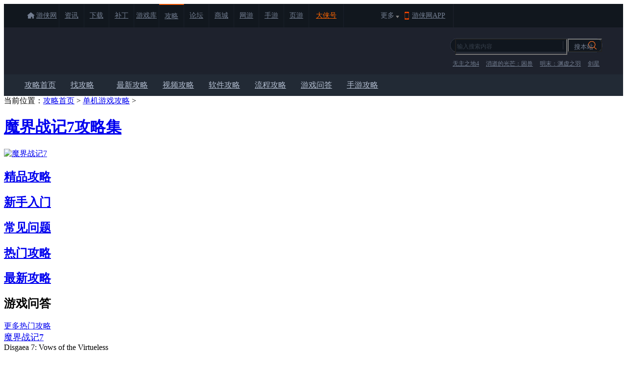

--- FILE ---
content_type: text/html
request_url: https://gl.ali213.net/z/71087/
body_size: 6634
content:
<!DOCTYPE html PUBLIC "-//W3C//DTD XHTML 1.0 Transitional//EN"
        "http://www.w3.org/TR/xhtml1/DTD/xhtml1-transitional.dtd">
<html xmlns="http://www.w3.org/1999/xhtml">
<head>
    <meta http-equiv="Content-Type" content="text/html; charset=utf-8"/>
    <meta name="applicable-device" content="pc">
    <meta name="mobile-agent" content="format=html5;url=https://3g.ali213.net/gl/z/71087/">
    <title>魔界战记7攻略秘籍_魔界战记7全攻略_魔界战记7攻略专区_游侠网</title>
    <meta name="keywords" content="魔界战记7攻略,魔界战记7秘籍,魔界战记7全攻略,魔界战记7技巧,魔界战记7图文攻略,魔界战记7心得体会">
    <meta name="description" content="魔界战记7攻略秘籍;提供魔界战记7全流程攻略,魔界战记7图文攻略,魔界战记7视频攻略,魔界战记7心得体会,魔界战记7游戏技巧、解决办法等资料。　　史上最凶SRPG。挡我者斩!这就是魔界的武士道精神!这一次的魔界战记也塞满了各种打破常规的要素!超巨大化?!道具转生?!在线战斗?!流浪武士&ldquo;富">
    <link rel="canonical" href="https://gl.ali213.net/z/71087/">
    <link rel="alternate" media="only screen and (max-width: 640px)" href="https://3g.ali213.net/gl/z/71087/"/>
    <link href="/css/glzj_utf8_new.css" rel="stylesheet" type="text/css"/>
</head>
<script type="application/ld+json">
    {
        "@context": "https://ziyuan.baidu.com/contexts/cambrian.jsonld",
        "@id": "https://gl.ali213.net/z/71087/",
        "appid": "1591267951257047",
        "title": "魔界战记7攻略秘籍_魔界战记7全攻略_魔界战记7攻略专区_游侠网",
        "upDate": "2023-10-12T16:23:33"
    }
</script>
<script>var sKeyword = '魔界战记7,Disgaea 7: Vows of the Virtueless';
var newsid = 89503;
var odayid = 71087;
var gname = '魔界战记7';</script>
<body>
<div id="EyeableArea">
    <link rel="stylesheet" type="text/css" href="//static.ali213.net/js/common/sso/ali-sso-pc-global-version-1.css">
<link href="//www.ali213.net/news/css/news_top_2016.css" rel="stylesheet" type="text/css" />
<div class="ns_t1">
	<div class="t1c">
    	<div class="t1c_l">
    		<ul>
            	<li><a href="//www.ali213.net/" target="_blank">游侠网</a></li>
            	<li><a href="//www.ali213.net/news/" target="_blank">资讯</a></li>
            	<li><a href="//down.ali213.net/" target="_blank">下载</a></li>
                <li><a href="//patch.ali213.net/" target="_blank">补丁</a></li>
            	<li><a href="//0day.ali213.net/" target="_blank">游戏库</a></li>
            	<li class="hover"><a href="//gl.ali213.net/" target="_blank">攻略</a></li>
            	<li><a href="//game.ali213.net/" target="_blank">论坛</a></li>
            	<li><a href="https://ali213.fhyx.com/" target="_blank">商城</a></li>
                <li><a href="//ol.ali213.net/" target="_blank">网游</a></li>
                <li><a href="//m.ali213.net/" target="_blank">手游</a></li>
                <li><a href="//yeyou.ali213.net/?sy_tl" target="_blank">页游</a></li>
                <li class="wan"><a href="//www.ali213.net/news/zl/" target="_blank">大侠号</a></li>
            </ul>
    	</div>
    	<div class="t1c_c"><em>更多</em><span></span></div>
        <div class="t1c_h"></div>
        <div class="t1c_app"><a href="//www.ali213.net/app/" target="_blank">游侠网APP</a></div>
        <div class="t1c_login_con" id="ali213SSO"></div>
    </div>
</div>
<style>
    #ali213SSO .ali213SSO-online-avatar-username-link .ali213SSO-username {width: 65px;}
</style>
    <style>
    .t1c{width:1180px;}
	.ns_t2{width:100%;height:96px;background:#1e222d;}
    .t2c{width:1180px;height:60px;margin:0 auto;padding-top:18px;}
    .t2c_l{width:200px;height:60px;float:left;}
    .t2c_l a{width:155px;height:44px;background-position:-11px -9px;display:block;margin-top:8px;text-indent:-9999px;background: url(//gl.ali213.net/images/logo_gl.png) center center no-repeat;}
    .t2c_c{width:640px;height:60px;float:left;}
    .t2c_r{width:311px;height:60px;float:right;}
    .t2c_r_t{width:311px;height:29px;background-position:-183px -18px;margin-top:4px;background-image: url(//www.ali213.net/news/images/news_show_ui.png);}
    .t2c_r_t .soinput{width:221px;height:27px;line-height:27px;float:left;margin:1px 0 1px 10px;font-size: 12px;display:inline;color:#37404c;background:transparent;}
    .t2c_r_t .sobutton{width:50px;height:27px;line-height:27px;float:left;margin:1px 0 1px 1px;display:none;background:transparent;color:#737e91;cursor:pointer;}
    .t2c_r_t .msobutton{width:70px;height:27px;line-height:27px;float:left;margin:1px 0 1px 1px;display:inline;background:transparent;color:#737e91;cursor:pointer;text-align:left;text-indent:5px;}
    .t2c_r_f{width:311px;height:27px;line-height:31px;overflow:hidden;}
    .t2c_r_f a{margin:0 5px;font-size: 12px;}
    .t2c_r_f a:link{color:#737e91;}
    .t2c_r_f a:visited{color:#737e91;}
    .t2c_r_f a:hover{color:#ff6600;}

    .ns_t3{width:100%;height:44px;background:#222a35;}
    .t3c{width:1180px;height:44px;margin:0 auto;position:relative;}
    .t3c li{width:93px;height:44px;line-height:44px;float:left;font-size:16px;}
    .t3c li a:link{color:#b1bcce;}
    .t3c li a:visited{color:#b1bcce;}
    .t3c li a:hover{color:#ff6600;}
    .t3c li.sline{width:1px;background-position:-344px -66px;}
    .t3c li.hover{width:93px;height:40px;line-height:36px;border-top:#f85802 4px solid;background-position:-358px -66px;}
</style>
<div class="ns_t2">
	<div class="t2c">
    	<div class="t2c_l"><a href="https://gl.ali213.net/" target="_blank">游戏攻略</a></div>
    	<div class="t2c_c" id="ali-ad-js-1"></div>
    	<div class="t2c_r">
    		<div class="t2c_r_t">
                <form action="//so.ali213.net/s/s" method="get" target="_blank" id="cse-search-box">
                    <input type="text" name="keyword" value="输入搜索内容" onfocus="if(this.value=='输入搜索内容'){this.style.color='#737e91';this.value='';}" onblur="if(this.value.length==0){this.style.color='#37404c';this.value='输入搜索内容';}" id="soinput" class="soinput" autocomplete="off">
                    <input type="hidden" name="sub" value="6">
                    <input type="submit" value="搜本站" class="msobutton" id="msobutton">
                </form>
            </div>
            <div class="t2c_r_f">
            	<a href="https://so.ali213.net/s/s?sub=6&keyword=无主之地4" target="_blank">无主之地4</a>
<a href="https://so.ali213.net/s/s?sub=6&keyword=消逝的光芒：困兽" target="_blank">消逝的光芒：困兽</a>
<a href="https://so.ali213.net/s/c?group=0&keyword=明末：渊虚之羽" target="_blank">明末：渊虚之羽</a>
<a href="https://so.ali213.net/s/s?sub=6&keyword=剑星" target="_blank">剑星</a>

            </div>
    	</div>
    </div>
</div>

<div class="ns_t3">
    <div class="t3c">
        <ul>
            <li class="index"><a href="/">攻略首页</a></li>
            <li class="sline"></li>
            <li class="zgl"><a href="/pc/">找攻略</a></li>
            <li class="sline"></li>
            <li class="new"><a href="/new/">最新攻略</a></li>
            <li class="sline"></li>
            <li class="sp"><a href="/clslist/5_1.html">视频攻略</a></li>
            <li class="sline"></li>
            <li class="rj"><a href="/clslist/100_1.html">软件攻略</a></li>
            <li class="sline"></li>
            <li class="lc"><a href="/process/">流程攻略</a></li>
            <li class="sline"></li>
            <li class="wd"><a href="/wenda/">游戏问答</a></li>
            <li class="sline"></li>
			<li class="sy"><a href="//m.ali213.net/news/gl/" target="_blank">手游攻略</a></li>
            <li class="sline"></li>
        </ul>
    </div>
</div>
    <div class="glzj_con">
        <div class="glzj_conw">
            <div class="glzj_site">当前位置：<a href="//gl.ali213.net">攻略首页</a> &gt; <a href="//gl.ali213.net/pc/">单机游戏攻略</a>
                &gt; <a href="/z/71087/"><h1>魔界战记7攻略集</h1></a></div>
            <div class="glzj_info">
                <div class="glzj_infot" style="background:url(https://imgs.ali213.net/glpic/IndexTJ/2022/12/28/2022122854640630.jpg) no-repeat;background-size:cover;"></div>
                <div class="glzj_infob">
                    <div class="glzj_infob_l">
                        <div class="glzj_infob_lpic"><a href="https://www.ali213.net/zt/disgaea7/" target="_blank"><img src="https://imgs.ali213.net/oday/uploadfile/2022/08/23/2022082331058476.jpg" alt="魔界战记7"/></a></div>
                        <div id="leftnav">
                            <h2 class="glzj_infob_ltag taghover"><a href="#jpgl">精品攻略</a></h2><h2 class="glzj_infob_ltag"><a href="#xsrm">新手入门</a></h2><h2 class="glzj_infob_ltag"><a href="#cjwt">常见问题</a></h2><h2 class="glzj_infob_ltag"><a href="#rmgl">热门攻略</a></h2><h2 class="glzj_infob_ltag"><a href="#zxgl">最新攻略</a></h2><h2 class="glzj_infob_ltag" id="yxwdnav"><a onclick="gotosite('yxwd')">游戏问答</a></h2>
                            <div class="glzj_infob_ltagh"><a href="/pc/" target="_blank" rel="nofollow">更多热门攻略</a></div>
                            <div class="glzj_infob_ltt">
                            </div>
                        </div>
                    </div>
                    <div class="glzj_infob_r">
                        
                        <div class="glzj_infob_rtit"><a href="https://www.ali213.net/zt/disgaea7/" target="_blank"><span style="font-size:18px;">魔界战记7</span></a>
                        </div>
                        <div class="glzj_infob_rtit"><span>Disgaea 7: Vows of the Virtueless</span></div>
                        <div class="glzj_infob_rtit"><span><a href="https://www.ali213.net/zt/disgaea7/" target="_blank">看专题</a><a href="https://game.ali213.net" target="_blank">去论坛</a><a href="https://down.ali213.net/pcgame/disgaea7.html" target="_blank">下游戏</a></span></div>
                        
                        
                        
                        
                        
                        
                        
                        
                        <div class="modualGood modual">
							<h3 class="modualTitle" id="jpgl">魔界战记7 · 精品攻略</h3>
							<hr class="modualLine">
							<ul class="pagePicToggle"></ul>
							<div class="picLink"><a href="http://gl.ali213.net/html/2023-10/1178771.html" title="白金心得分享" target="_blank"><img src="https://img1.ali213.net/glpic/2023/10/27/2023102710529951.jpg" alt="白金心得分享" /><p>白金心得分享</p></a><a href="http://gl.ali213.net/html/2023-10/1178827.html" title="偏方三八面体" target="_blank"><img src="https://img1.ali213.net/glpic/2023/10/27/2023102710451796.jpg" alt="偏方三八面体" /><p>偏方三八面体</p></a><a href="http://gl.ali213.net/html/2023-10/1178933.html" title="特殊连锁大师" target="_blank"><img src="https://img1.ali213.net/glpic/2023/10/27/2023102710418343.jpg" alt="特殊连锁大师" /><p>特殊连锁大师</p></a><a href="http://gl.ali213.net/html/2023-10/1178725.html" title="中文设置方法" target="_blank"><img src="https://img1.ali213.net/glpic/2023/10/27/2023102710349658.png" alt="中文设置方法" /><p>中文设置方法</p></a></div>
							</div>
                        <div class="modualPlay modual">
								<h3 class="modualTitle" id="xsrm">魔界战记7 · 新手入门</h3>
								<a href="" target="_blank" class="aLoadMore" rel="nofollow">更多+</a>
								<hr class="modualLine">
								<div class="clearFloat">
									<div class="picLink"><a href="http://gl.ali213.net/html/2023-10/1170369.html" title="配置要求" target="_blank"><img src="https://img1.ali213.net/glpic/2023/10/27/2023102710913598.jpg" alt="配置要求" /><p>配置要求</p></a><a href="http://gl.ali213.net/html/2023-10/1170781.html" title="成就奖杯" target="_blank"><img src="https://img1.ali213.net/glpic/2023/10/27/2023102710850632.jpg" alt="成就奖杯" /><p>成就奖杯</p></a></div><a href="http://gl.ali213.net/html/2022-12/974705.html" target="_blank"><span>游戏演示</span></a><a href="http://gl.ali213.net/html/2022-8/898339.html" target="_blank"><span>官网地址</span></a><a href="http://gl.ali213.net/html/2022-8/898315.html" target="_blank"><span>角色图鉴</span></a></div>
								</div>
                        <div class="modualLock modual clearFloat">
								<h3 class="modualTitle" id="cjwt">魔界战记7 · 常见问题</h3>
								<a href="" target="_blank" class="aLoadMore" rel="nofollow">更多+</a>
								<hr class="modualLine">
								<div class="clearFloat"><a href="http://gl.ali213.net/html/2023-1/987197.html" target="_blank"><span>魔心编辑</span></a><a href="http://gl.ali213.net/html/2023-4/1041009.html" target="_blank"><span>威康介绍</span></a><a href="http://gl.ali213.net/html/2023-4/1055425.html" target="_blank"><span>小青角色介绍</span></a><a href="http://gl.ali213.net/html/2023-1/986283.html" target="_blank"><span>武士道恶魔</span></a><a href="http://gl.ali213.net/html/2022-12/978567.html" target="_blank"><span>道具转生</span></a></div>
								</div>
                        <div class="glzj_infob_rcon">
							<h3 class="modualTitle" id="rmgl">魔界战记7 · 热门攻略</h3>
							<div class="glzj_infob_rnavr">
								<div class="glzj_infob_rnavrs">
									<input type="hidden" name="odayid" id="odayid" value="71087">
									<input class="bysoinput" type="text" size="40" name="wd" id="wd" onkeypress="EnterPress(event)" onkeydown="EnterPress()">
									<input class="bysobutton" type="button" value="搜 索" name="submit" onclick="gourl();">
								</div>
								<script>
									function EnterPress(e) {
										var e = e || window.event;
										if (e.keyCode == 13) {
											gourl();
										}
									}
									//搜索跳转
									function gourl() {
										var skey = document.getElementById("wd").value;
										var odayid = document.getElementById("odayid").value;
										if (skey != "" && odayid != "") {
											window.location = "/z/s?odayid=" + odayid + "&wd=" + skey;
										}
									}
								</script>
							</div>
								<hr class="modualLine"><div class="glzj_infob_rcon_one"><div class="glzj_infob_rcon_onel1"><a href="/html/2023-10/1178725.html" target="_blank">《魔界战记7》怎么调中文？中文设置方法</a></div><div class="glzj_infob_rcon_oner"><img src="/images/xing1.gif"></div></div><div class="glzj_infob_rcon_one"><div class="glzj_infob_rcon_onel2"><a href="/html/2022-8/898315.html" target="_blank">《魔界战记7》角色有哪些？角色图鉴一览</a></div><div class="glzj_infob_rcon_oner"><img src="/images/xing1.gif"></div></div><div class="glzj_infob_rcon_one"><div class="glzj_infob_rcon_onel3"><a href="/html/2023-4/1055425.html" target="_blank">《魔界战记7》小青是谁？小青角色介绍视频</a></div><div class="glzj_infob_rcon_oner"><img src="/images/xing1.gif"></div></div><div class="glzj_infob_rcon_one"><div class="glzj_infob_rcon_onel4"><a href="/html/2023-10/1178933.html" target="_blank">《魔界战记7》特殊连锁大师达成技巧 特殊连锁大师怎么达成</a></div><div class="glzj_infob_rcon_oner"><img src="/images/xing1.gif"></div></div><div class="glzj_infob_rcon_one"><div class="glzj_infob_rcon_onel5"><a href="/html/2023-10/1178827.html" target="_blank">《魔界战记7》偏方三八面体怎么获取？</a></div><div class="glzj_infob_rcon_oner"><img src="/images/xing1.gif"></div></div><div class="glzj_infob_rcon_one"><div class="glzj_infob_rcon_onel6"><a href="/html/2023-10/1178771.html" target="_blank">《魔界战记7》白金心得分享 游戏值得买吗？</a></div><div class="glzj_infob_rcon_oner"><img src="/images/xing1.gif"></div></div><div class="glzj_infob_rcon_one"><div class="glzj_infob_rcon_onel7"><a href="/html/2022-12/978567.html" target="_blank">《魔界战记7》好玩吗？道具转生系统演示视频 </a></div><div class="glzj_infob_rcon_oner"><img src="/images/xing1.gif"></div></div><div class="glzj_infob_rcon_one"><div class="glzj_infob_rcon_onel8"><a href="/html/2023-10/1170369.html" target="_blank">《魔界战记7》配置要求高吗？配置要求介绍</a></div><div class="glzj_infob_rcon_oner"><img src="/images/xing1.gif"></div></div><div class="glzj_infob_rcon_one"><div class="glzj_infob_rcon_onel9"><a href="/html/2023-1/986283.html" target="_blank">《魔界战记7》武士道恶魔角色介绍视频 武士道恶魔是谁？</a></div><div class="glzj_infob_rcon_oner"><img src="/images/xing1.gif"></div></div><div class="glzj_infob_rcon_one"><div class="glzj_infob_rcon_onel10"><a href="/html/2023-4/1045157.html" target="_blank">《魔界战记7》袭烽怎么样？袭烽介绍视频</a></div><div class="glzj_infob_rcon_oner"><img src="/images/xing1.gif"></div></div></div>
                        <div class="glzj_infob_rnew clearFloat">
						<div>
							<h3 class="modualTitle" id="zxgl">魔界战记7 · 最新攻略</h3>
								
							<hr class="modualLine">
						</div><div class="glzj_infob_rnew_one"><div class="glzj_infob_rnew_onel"><a href="/html/2023-10/1178771.html" target="_blank">《魔界战记7》白金心得分享 游戏值得买吗？</a></div><div class="glzj_infob_rnew_oner">[2023-10-12]</div></div><div class="glzj_infob_rnew_one"><div class="glzj_infob_rnew_onel"><a href="/html/2023-10/1178933.html" target="_blank">《魔界战记7》特殊连锁大师达成技巧 特殊连锁大师怎么达成</a></div><div class="glzj_infob_rnew_oner">[2023-10-12]</div></div><div class="glzj_infob_rnew_one"><div class="glzj_infob_rnew_onel"><a href="/html/2023-10/1178827.html" target="_blank">《魔界战记7》偏方三八面体怎么获取？</a></div><div class="glzj_infob_rnew_oner">[2023-10-12]</div></div><div class="glzj_infob_rnew_one"><div class="glzj_infob_rnew_onel"><a href="/html/2023-10/1178725.html" target="_blank">《魔界战记7》怎么调中文？中文设置方法</a></div><div class="glzj_infob_rnew_oner">[2023-10-12]</div></div><div class="glzj_infob_rnew_one"><div class="glzj_infob_rnew_onel"><a href="/html/2023-10/1170781.html" target="_blank">《魔界战记7》成就奖杯列表一览 奖杯怎么解锁？</a></div><div class="glzj_infob_rnew_oner">[2023-10-08]</div></div><div class="glzj_infob_rnew_one"><div class="glzj_infob_rnew_onel"><a href="/html/2023-10/1170369.html" target="_blank">《魔界战记7》配置要求高吗？配置要求介绍</a></div><div class="glzj_infob_rnew_oner">[2023-10-07]</div></div><div class="glzj_infob_rnew_one"><div class="glzj_infob_rnew_onel"><a href="/html/2023-4/1055425.html" target="_blank">《魔界战记7》小青是谁？小青角色介绍视频</a></div><div class="glzj_infob_rnew_oner">[2023-04-28]</div></div><div class="glzj_infob_rnew_one"><div class="glzj_infob_rnew_onel"><a href="/html/2023-4/1045157.html" target="_blank">《魔界战记7》袭烽怎么样？袭烽介绍视频</a></div><div class="glzj_infob_rnew_oner">[2023-04-13]</div></div><div class="glzj_infob_rnew_one"><div class="glzj_infob_rnew_onel"><a href="/html/2023-4/1041009.html" target="_blank">《魔界战记7》威康介绍视频 威康厉害吗？</a></div><div class="glzj_infob_rnew_oner">[2023-04-07]</div></div><div class="glzj_infob_rnew_one glzj_infob_rline"><div class="glzj_infob_rnew_onel"><a href="/html/2023-3/1028629.html" target="_blank">《魔界战记7》富士怎么样？富士演示视频</a></div><div class="glzj_infob_rnew_oner">[2023-03-17]</div></div><div class="glzj_infob_rnew_one"><div class="glzj_infob_rnew_onel"><a href="/html/2023-1/992449.html" target="_blank">《魔界战记7》水仙介绍视频 水仙是谁？</a></div><div class="glzj_infob_rnew_oner">[2023-01-19]</div></div><div class="glzj_infob_rnew_one"><div class="glzj_infob_rnew_onel"><a href="/html/2023-1/989425.html" target="_blank">《魔界战记7》维亚斯怎么样？维亚斯背景介绍</a></div><div class="glzj_infob_rnew_oner">[2023-01-14]</div></div><div class="glzj_infob_rnew_one"><div class="glzj_infob_rnew_onel"><a href="/html/2023-1/987945.html" target="_blank">《魔界战记7》皮丽莉卡是谁？角色皮丽莉卡介绍视频</a></div><div class="glzj_infob_rnew_oner">[2023-01-12]</div></div><div class="glzj_infob_rnew_one"><div class="glzj_infob_rnew_onel"><a href="/html/2023-1/987197.html" target="_blank">《魔界战记7》魔心编辑是什么？最新实机演示视频</a></div><div class="glzj_infob_rnew_oner">[2023-01-11]</div></div><div class="glzj_infob_rnew_one"><div class="glzj_infob_rnew_onel"><a href="/html/2023-1/986283.html" target="_blank">《魔界战记7》武士道恶魔角色介绍视频 武士道恶魔是谁？</a></div><div class="glzj_infob_rnew_oner">[2023-01-10]</div></div><div class="glzj_infob_rnew_one"><div class="glzj_infob_rnew_onel"><a href="/html/2022-12/978567.html" target="_blank">《魔界战记7》好玩吗？道具转生系统演示视频 </a></div><div class="glzj_infob_rnew_oner">[2022-12-27]</div></div><div class="glzj_infob_rnew_one"><div class="glzj_infob_rnew_onel"><a href="/html/2022-12/974705.html" target="_blank">《魔界战记7》画面怎么样？游戏演示视频分享</a></div><div class="glzj_infob_rnew_oner">[2022-12-20]</div></div><div class="glzj_infob_rnew_one"><div class="glzj_infob_rnew_onel"><a href="/html/2022-8/898339.html" target="_blank">《魔界战记7》官网是什么？官网地址一览</a></div><div class="glzj_infob_rnew_oner">[2022-08-23]</div></div><div class="glzj_infob_rnew_one"><div class="glzj_infob_rnew_onel"><a href="/html/2022-8/898327.html" target="_blank">《魔界战记7》会出吗？发售时间与演示视频</a></div><div class="glzj_infob_rnew_oner">[2022-08-23]</div></div><div class="glzj_infob_rnew_one glzj_infob_rline"><div class="glzj_infob_rnew_onel"><a href="/html/2022-8/898315.html" target="_blank">《魔界战记7》角色有哪些？角色图鉴一览</a></div><div class="glzj_infob_rnew_oner">[2022-08-23]</div></div><ul class="pageNewsToggle"></ul>
						</div>
                        <div class="modual">
                            <h3 class="modualTitle" id="yxwd">魔界战记7· 游戏问答</h3>
                            <a href="https://zhidao.ali213.net/search.html?wd=魔界战记7" target="_blank"
                               class="aLoadMore glzj_infob_raskmore" rel="nofollow">更多+</a>
                            <hr class="modualLine">
                            <div class="glzj_infob_rzd">
                                <form id="cse-search-box" onsubmit="return checkInput(soform);" target="_blank"
                                      method="get" action="//zhidao.ali213.net/search.html" name="soform">
                                    <input class="text_con" type="text"
                                           onblur="if(this.value.length==0)this.value='搜索你想要了解的问题';"
                                           onfocus="if(this.value=='搜索你想要了解的问题') this.value='';" value="搜索你想要了解的问题"
                                           name="wd">
                                    <input class="button_con" type="submit" value="搜索答案" name="ss">
                                    <div class="tw_qustion" onclick="goask(document.soform.wd.value);">我要提问</div>
                                </form>
                            </div>
                            <div class="glzj_infob_rask">
                                <ul>
                                    
                                </ul>
                            </div>
                            <hr class="modualLine">
                            <style>
.list_type_con_con  li {width:75px;height:25px;overflow:hidden;float:left;text-align:left;line-height:25px;padding-left:8px;padding-right:5px;margin: 0;padding: 0;list-style-type: none;font-size: 12px;font-weight: normal;font-family: "微软雅黑";}
.list_type_con_con  li.zt-nav-li-g {width:10px;height:20px;overflow:hidden;padding-left:0px;padding-right:0px;color:#666;text-align:left;}
.list_type_con_con  li.zt-nav-li-tj a:link {color:#FE731C;}
.list_type_con_con  li.zt-nav-li-tj a:hover {color:#FF6600;}
.list_type_con_con  li.zt-nav-li-tj a:visited {color:#FF6600;}
</style>
<div class="glzj_bottom">
    <div class="list_type_con">
        <div class="list_type_con_bt">热门攻略</div>
        <div class="list_type_con_con"><ul><li><a title="使命召唤：黑色行动7" href="https://www.ali213.net/zt/callofdutybo7/" target="_blank">使命召唤：黑色行动7</a></li><li class="zt-nav-li-g">|</li><li><a title="战地6" href="https://www.ali213.net/zt/battlefield6/" target="_blank">战地6</a></li><li class="zt-nav-li-g">|</li><li><a title="我独自升级" href="https://www.ali213.net/zt/sololeveaseo/" target="_blank">我独自升级</a></li><li class="zt-nav-li-g">|</li><li><a title="博德之门3" href="https://www.ali213.net/zt/bg3/" target="_blank">博德之门3</a></li><li class="zt-nav-li-g">|</li><li><a title="ARC Raiders" href="https://www.ali213.net/zt/arcraiders/" target="_blank">ARC Raiders</a></li><li class="zt-nav-li-g">|</li><li><a title="星露谷物语" href="https://www.ali213.net/zt/sv/" target="_blank">星露谷物语</a></li><li class="zt-nav-li-g">|</li><li><a title="影之刃零" href="https://www.ali213.net/zt/phantomblade0/" target="_blank">影之刃零</a></li><li class="zt-nav-li-g">|</li><li><a title="空洞骑士：丝之歌" href="https://www.ali213.net/zt/hollowknightss/" target="_blank">空洞骑士：丝之歌</a></li><li class="zt-nav-li-g">|</li><li><a title="RV There Yet" href="https://www.ali213.net/zt/rvthereyet/" target="_blank">RV There Yet</a></li><li class="zt-nav-li-g">|</li><li><a title="宝可梦ZA" href="https://www.ali213.net/zt/poknlesza/" target="_blank">宝可梦ZA</a></li><li class="zt-nav-li-g">|</li><li><a title="逃离鸭科夫" href="https://www.ali213.net/zt/escapefromduckov/" target="_blank">逃离鸭科夫</a></li><li class="zt-nav-li-g">|</li><li><a title="忍者龙剑传4" href="https://www.ali213.net/zt/ninjagaiden4/" target="_blank">忍者龙剑传4</a></li></ul></div>
    </div>
    <div class="list_type_con">
        <div class="list_type_con_bt">最新攻略</div>
        <div class="list_type_con_con"><ul><li><a title="使命召唤：黑色行动7" href="https://www.ali213.net/zt/callofdutybo7/" target="_blank">使命召唤：黑色行动7</a></li><li class="zt-nav-li-g">|</li><li><a title="江山北望" href="https://www.ali213.net/zt/jsbw/" target="_blank">江山北望</a></li><li class="zt-nav-li-g">|</li><li><a title="啵点节奏" href="https://www.ali213.net/zt/bitsbops/" target="_blank">啵点节奏</a></li><li class="zt-nav-li-g">|</li><li><a title="死亡呼啸" href="https://www.ali213.net/zt/deathhowl/" target="_blank">死亡呼啸</a></li><li class="zt-nav-li-g">|</li><li><a title="勇者斗恶龙1&amp;2重制版" href="https://www.ali213.net/zt/dragonquhd2dr/" target="_blank">勇者斗恶龙1&amp;2重制版</a></li><li class="zt-nav-li-g">|</li><li><a title="闪电十一人" href="https://www.ali213.net/zt/inazumaelevenvrohf/" target="_blank">闪电十一人</a></li><li class="zt-nav-li-g">|</li><li><a title="纪元117" href="https://www.ali213.net/zt/anno117paxromana/" target="_blank">纪元117</a></li><li class="zt-nav-li-g">|</li><li><a title="节奏医生" href="https://www.ali213.net/zt/rhythmdoctor/" target="_blank">节奏医生</a></li><li class="zt-nav-li-g">|</li><li><a title="弧光劫掠者" href="https://www.ali213.net/zt/arcraiders/" target="_blank">弧光劫掠者</a></li><li class="zt-nav-li-g">|</li><li><a title="溯光行" href="https://www.ali213.net/zt/retracethelight/" target="_blank">溯光行</a></li><li class="zt-nav-li-g">|</li><li><a title="阿西美女室友2" href="https://www.ali213.net/zt/fiveheartsuors2/" target="_blank">阿西美女室友2</a></li><li class="zt-nav-li-g">|</li><li><a title="无可阻挡" href="https://www.ali213.net/zt/unbeatable/" target="_blank">无可阻挡</a></li></ul></div>
    </div>
</div>
                        </div>
                    </div>
                </div>
            </div>
        </div>
        <div class="glzjfoot">
	<div class="glzj_foot">
		<a rel="nofollow" href="//www.ali213.net/about/" target="_blank">关于游侠</a> | <a rel="nofollow" href="//www.ali213.net/about/as.html" target="_blank">广告合作</a> | <a rel="nofollow" href="//www.ali213.net/about/job.html" target="_blank">人才招聘</a> | <a href="//www.ali213.net/about/links.html" target="_blank">友情链接</a> | <a rel="nofollow" href="//www.ali213.net/about/contact.html" target="_blank">联系我们</a> | <a href="//www.ali213.net/about/SiteMap.html" target="_blank">网站地图</a> | <a rel="nofollow" href="//www.ali213.net/about/feedback.html" target="_blank"><font color="#ff6600">投诉建议</font></a> | <a rel="nofollow" href="//www.ali213.net/about/copyright.html" target="_blank">版权保护投诉指引</a><br>CopyRight © 1999-2023 ALi213.Net All Right Reserved 游侠网 版权所有 | <a href="https://beian.miit.gov.cn"  target="_blank" rel="nofollow">苏ICP备2023007791号</a>
	</div>
</div>
<script src='https://static.ali213.net/js/common/hits/realtime_hits.js' language='JavaScript'></script>

        <script src="https://static.ali213.net/js/lib/require/require-2.3.2.js" defer async="true"
                data-main="/js/gl_zj_require2.js?r= 20260118
         "></script>
        <div style="display:none;" >
            <script src="/js/gl_baidutj2.js?r=20260118" ></script>
    </div>
</div>
</div>
</body>
</html>

--- FILE ---
content_type: application/javascript
request_url: https://static.ali213.net/js/common/hits/realtime_hits.js
body_size: -95
content:
console.log("to be continue...");